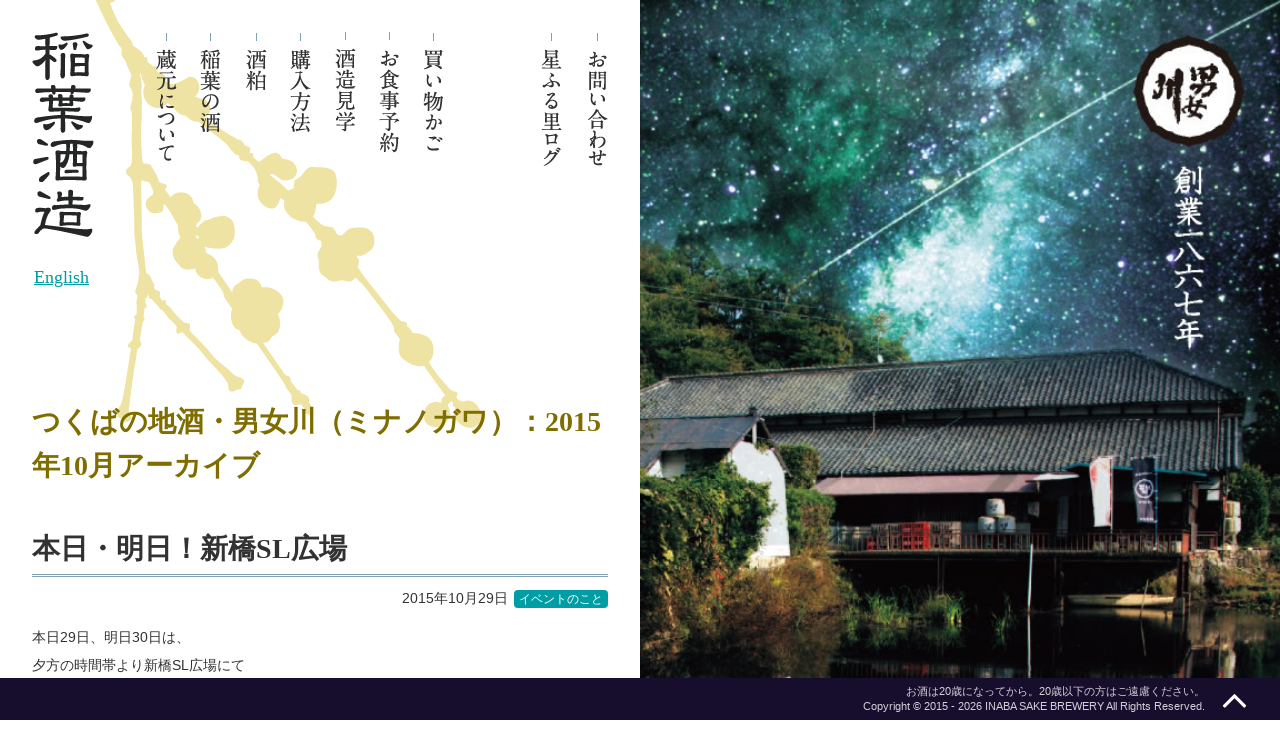

--- FILE ---
content_type: text/html
request_url: https://blog.minanogawa.jp/2015/10/?dataId=201510
body_size: 9108
content:
<!DOCTYPE html>
<html lang="ja">
<head prefix="og: http://ogp.me/ns# fb: http://ogp.me/ns/fb# article: http://ogp.me/ns/article#">
<meta charset="UTF-8">
<meta http-equiv="X-UA-Compatible" content="IE=edge">
<title>2015年10月アーカイブ | つくばの地酒・男女川（ミナノガワ）</title>
<meta name="description" content="2015年10月のページ。筑波山の麓にある江戸末期創業の酒蔵です。手造りにこだわった田舎の小さな酒蔵です。つくば学園都市より30分。是非いらしてください！銘柄：男女川・神仙・すてら">
<meta name="apple-mobile-web-app-title" content="稲葉酒造">
<meta name="format-detection" content="telephone=no">
<meta name="viewport" content="width=980">
<meta property="og:locale:alternate" content="ja_JP">
<meta property="og:type" content="article">
<meta property="og:title" content="2015年10月アーカイブ">
<meta property="og:description" content="2015年10月のページ。筑波山の麓にある江戸末期創業の酒蔵です。手造りにこだわった田舎の小さな酒蔵です。つくば学園都市より30分。是非いらしてください！銘柄：男女川・神仙・すてら">
<meta property="og:url" content="https://blog.minanogawa.jp/2015/10/?dataId=201510">
<meta property="og:site_name" content="つくばの地酒・男女川（ミナノガワ）">
<meta property="og:image" content="https://blog.minanogawa.jp/res/apple-touch-icon.png">
<meta name="twitter:card" content="summary_large_image">
<meta name="twitter:description" content="2015年10月のページ。筑波山の麓にある江戸末期創業の酒蔵です。手造りにこだわった田舎の小さな酒蔵です。つくば学園都市より30分。是非いらしてください！銘柄：男女川・神仙・すてら">
<meta name="twitter:title" content="2015年10月アーカイブ">
<meta name="twitter:image" content="https://blog.minanogawa.jp/res/apple-touch-icon.png">
<link rel="apple-touch-icon" href="https://www.minanogawa.jp/user_data/packages/minanogawa/apple_touch_icon.png">
<link rel="shortcut icon" href="https://www.minanogawa.jp/user_data/packages/minanogawa/favicon.ico">
<link rel="canonical" href="https://blog.minanogawa.jp/2015/10/?dataId=201510">
<link rel="alternate" type="application/atom+xml" title="RSS" href="/index.rdf">
<link rel="alternate" type="application/rss+xml" title="RSS" href="/index.rdf">
<!-- === stylesheet === -->
<link rel="stylesheet" href="/css/style.css">
<link rel="stylesheet" href="/css/font-awesome.min.css">
<!-- === schema === -->
<script type="application/ld+json">
[
{
"@context": "http://schema.org",
"@type": "BreadcrumbList",
"itemListElement": [
{
"@type": "ListItem",
"position": 1,
"item": {
"@id": "https://blog.minanogawa.jp/",
"name": "ホーム"
}
},
{
"@type": "ListItem",
"position": 2,
"item": {
"@id": "https://blog.minanogawa.jp/2015/10/?dataId=201510",
"name": "2015年10月アーカイブ"
}
}
]
},
{
"@context": "http://schema.org",
"@type": "WebPage",
"name": "2015年10月アーカイブ",
"dateModified": "2022-09-05T14:26:48+09:00",
"description": "2015年10月のページ。筑波山の麓にある江戸末期創業の酒蔵です。手造りにこだわった田舎の小さな酒蔵です。つくば学園都市より30分。是非いらしてください！銘柄：男女川・神仙・すてら",
"url": "https://blog.minanogawa.jp/2015/10/?dataId=201510",
"image": {
"@type": "ImageObject",
"url": "https://blog.minanogawa.jp/res/apple-touch-icon.png"
},
"publisher": {
"@type": "Organization",
"name": "稲葉酒造",
"address": {
"@type": "PostalAddress",
"postalCode": "300-4353",
"addressRegion": "茨城県",
"addressLocality": "つくば市",
"streetAddress": "沼田1485番地"
},
"faxNumber": "029-866-1747",
"telephone": "029-866-0020",
"url": "https://www.minanogawa.jp/"
}
},
{
"@context": "http://schema.org",
"@type": "Organization",
"name": "稲葉酒造",
"address": {
"@type": "PostalAddress",
"postalCode": "300-4353",
"addressRegion": "茨城県",
"addressLocality": "つくば市",
"streetAddress": "沼田1485番地"
},
"faxNumber": "029-866-1747",
"telephone": "029-866-0020",
"url": "https://www.minanogawa.jp/"
}
]
</script>
</head>
<body>
<header class="global-header">
<div class="container-fluid">
<h1 class="header_logo"><a href="https://www.minanogawa.jp/"><img src="https://www.minanogawa.jp/user_data/packages/minanogawa/img/logo.png" height="205" width="62" alt="稲葉酒造"></a><a href="https://www.minanogawa.jp/en/" class="lang_ch">English</a></h1>
<nav class="nav nav-global">
<ul>
<li><a href="https://www.minanogawa.jp/abouts/"><img src="https://www.minanogawa.jp/user_data/packages/minanogawa/img/nav_global_01.png" height="129" width="22" alt="蔵元について"></a></li>
<li><a href="https://www.minanogawa.jp/products/list"><img src="https://www.minanogawa.jp/user_data/packages/minanogawa/img/nav_global_02.png" height="101" width="22" alt="稲葉の酒"></a></li>
<li><a href="https://www.minanogawa.jp/sakelees/"><img src="https://www.minanogawa.jp/user_data/packages/minanogawa/img/nav_global_03.png" height="59" width="22" alt="酒粕"></a></li>
<li><a href="https://www.minanogawa.jp/purchase/"><img src="https://www.minanogawa.jp/user_data/packages/minanogawa/img/nav_global_04.png" height="101" width="22" alt="購入方法"></a></li>
<li><a href="https://www.minanogawa.jp/visit/"><img src="https://www.minanogawa.jp/user_data/packages/minanogawa/img/nav_global_05_1.png" height="100" width="21" alt="酒造見学"></a></li>
<li><a href="https://www.minanogawa.jp/reserve/"><img src="https://www.minanogawa.jp/user_data/packages/minanogawa/img/nav_global_05_2.png" height="121" width="21" alt="お食事予約"></a></li>
<li><a href="https://www.minanogawa.jp/cart/"><img src="https://www.minanogawa.jp/user_data/packages/minanogawa/img/nav_global_06.png" height="119" width="22" alt="買い物かご"></a></li>
<li><a href="https://www.minanogawa.jp/contact/"><img src="https://www.minanogawa.jp/user_data/packages/minanogawa/img/nav_global_08.png" height="134" width="22" alt="お問い合わせ"></a></li>
<li><a href="/"><img src="https://www.minanogawa.jp/user_data/packages/minanogawa/img/nav_global_07.png" height="134" width="22" alt="星ふる里ログ"></a></li>
</ul>
</nav>
</div>
</header>
<div class="global-content">
<div class="container-fluid">
<main class="main">
<header class="title_header">
<h1 class="title_heading">つくばの地酒・男女川（ミナノガワ）：2015年10月アーカイブ</h1>
</header>
<div id="js-results">
<article id="e014444" class="article">
<h2 class="article_heading"><a href="/2015/10/014444.html">本日・明日！新橋SL広場</a></h2>
<p class="date">
<time>2015年10月29日</time>
<a href="https://blog.minanogawa.jp/event/?dataId=event" class="category">イベントのこと</a>
</p>
<div class="article-body">
<p>本日29日、明日30日は、<br />
夕方の時間帯より新橋SL広場にて<br />
「商店街と地方都市の交流物産展」に出店しております(^O^)</p>
<p><br />
<img src="/res/images/sp-044650800s1446105645.jpg"alt="" title="" decoding="async"></p>
<p><img src="/res/images/sp-050530100s1446105648.jpg"alt="" title=""></p>
<p><img src="/res/images/sp-001079300s1446105651.jpg"alt="" title=""></p>
<p>もちろん樽酒開けてますよ！<br />
<img src="/res/images/sp-050869300s1446105683.jpg"alt="" title=""></p>
<p></p>
<p>隣はシュエットさん♪<br />
<img src="/res/images/sp-032569400s1446105686.jpg"alt="" title=""></p>
<p>豚ステーキ、最高です！！</p>
<p><br />
都内では稲葉酒造のお酒を飲めるところはほぼありませんので、是非この機会にお立ち寄りください！</p>
<p><br />
お仕事帰りに一杯いかがですか（＾Ｏ＾）</p>
<p><img src="/res/images/sp-036286700s1446105689.jpg"alt="" title=""></p>
<p><br />
皆様お待ちいたしております！</p>
</div>
</article>
<article id="e014445" class="article">
<h2 class="article_heading"><a href="/2015/10/014445.html">【告知】11/6(金)放送 テレビ東京 L4 YOU! 田中健さん</a></h2>
<p class="date">
<time>2015年10月29日</time>
<a href="https://blog.minanogawa.jp/about/?dataId=about" class="category">星ふる里蔵のこと</a>
</p>
<div class="article-body">
<p>皆様こんにちは！</p>
<p>昨日はとてもいいお天気で暑いぐらいでしたが、今日は少し冷え込みましたね。<br />
皆様風邪などひかれないようお気をつけください！</p>
<p><br />
先日のことですが、<br />
俳優の田中健さんが、テレビ東京のスタッフの方々と<br />
テレビ撮影に、酒蔵までいらしてくださいました！</p>
<p><br />
<img src="/res/images/sp-087440100s1446096402.jpg"alt="" title="" decoding="async"></p>
<p><img src="/res/images/sp-036321400s1446096405.jpg"alt="" title=""></p>
<p><img src="/res/images/sp-076709300s1446096407.jpg"alt="" title=""></p>
<p><img src="/res/images/sp-054311500s1446096442.jpg"alt="" title=""></p>
<p><img src="/res/images/sp-056791800s1446096445.jpg"alt="" title=""></p>
<p><br />
テレビ東京の16:00~放送のL4 YOU! (エル・フォー・ユー) 『紅葉真っ盛り！茨城・筑波山さんぽ』のコーナーです！</p>
<p>酒蔵では、利き酒と採れたて野菜の三点盛りをお愉しみいただきました♪</p>
<p>田中さんは、とても気さくで、ユーモアがあって、お酒造りにつかう、酒造好適米の山田錦が穫れる兵庫県にちょうど収録に行かれたそうで、いろいろな話しをしてくださり、私たちも楽しませていただきました！</p>
<p>お酒も、田中さん、そしてスタッフの皆さんにお褒めいただき大変嬉しかったです(^O^)</p>
<p></p>
<p>最後に一緒に写真も撮っていただきました！</p>
<p><img src="/res/images/sp-096885200s1446096447.jpg"alt="" title=""></p>
<p><img src="/res/images/sp-090647600s1446096450.jpg"alt="" title=""></p>
<p>家族で総出演しています。（笑）</p>
<p></p>
<p>放送日は、11/6(金)の16:00~になります！</p>
<p>全国区で放送されるそうなので、皆様お時間ございましたら、是非チェックしてくださいね！！</p>
<p><br />
テレビ東京さん、貴重な機会を頂きありがとうございました！</p>
<p></p>
<p>Facebookはじめました♪<br />
likeお願いします<img src="http://blog.tsukuba.ch/img/face/024.gif" alt="グッド" title="グッド"/><br />
<a href="https://www.facebook.com/inabashuzou" target="_blank">稲葉酒造Facebookページ</a></p>
<p>つくばの地酒 男女川・すてら<br />
稲葉酒造<br />
029-866-0020<br />
<a href="/cdn-cgi/l/email-protection" class="__cf_email__" data-cfemail="2841464e47684541464946474f495f49064258">[email&#160;protected]</a><br />
9:00~18:00 水曜日定休</p>
</div>
</article>
<article id="e014446" class="article">
<h2 class="article_heading"><a href="/2015/10/014446.html">海外からのお客様　ハイレベルフォーラムinつくば</a></h2>
<p class="date">
<time>2015年10月26日</time>
<a href="https://blog.minanogawa.jp/about/?dataId=about" class="category">星ふる里蔵のこと</a>
</p>
<div class="article-body">
<div style="text-align:center">
<p>皆様こんにちは！</p>
<p>この週末は、深夜に木枯らし一号で風が強かった時間もありましたが、日中は過ごしやすいいいお天気でしたね♪</p>
<p>皆様は充実した週末を過ごされましたか？</p>
<p></p>
<p>酒蔵では、日曜日に、<br />
ハイレベルフォーラムinつくばにご参加の<br />
台湾、イスラエル、ドイツ、タイ、アメリカ、<br />
カナダ、ポーランド、フランス<br />
の、海外各地のお客様が40名いらっしゃいました。</p>
<p><br />
<center><img src="/res/images/sp-036595400s1445771557.jpg" alt="" title="" decoding="async"></center><br clear="all"></p>
<center><img src="/res/images/sp-061059400s1445771565.jpg" alt="" title=""></center><br clear="all">
<center><img src="/res/images/sp-082452700s1445771562.jpg" alt="" title=""></center><br clear="all">
<center><img src="/res/images/sp-013828400s1445771560.jpg" alt="" title=""></center><br clear="all">
<p><br />
酒蔵の仕込蔵見学と、利き酒を愉しんでいただきました。</p>
<p><br />
皆さま大変日本の酒造りに興味をもたれ、たくさん質問をしていただき<br />
大変有意義な時間になりました！</p>
<p><br />
<center><img src="/res/images/sp-058349800s1445771554.jpg" alt="" title=""></center><br clear="all"></p>
<p></p>
<p>つくば市の科学技術・特区促進課の方には<br />
半年も前から何度も打ち合わせにいらしていただきました。</p>
<p>このような機会を頂きありがとうございました。</p>
<p><br />
来月は、シンガポールとベトナム出張もあり、<br />
稲葉酒造は世界各国のお客様に日本酒の良さを<br />
知っていただけるよう奮闘中です！</p>
<p><br />
酒蔵では、英語での説明も行っておりますので、<br />
もし海外の方で酒蔵に興味のある方がいらしましたら<br />
事前に御問い合わせください♪</p>
<p></p>
<p>Facebookはじめました♪<br />
likeお願いします<img src="http://blog.tsukuba.ch/img/face/024.gif" alt="グッド" title="グッド"/><br />
<a href="https://www.facebook.com/inabashuzou" target="_blank">稲葉酒造Facebookページ</a></p>
<p>つくばの地酒 男女川・すてら<br />
稲葉酒造<br />
029-866-0020<br />
<a href="/cdn-cgi/l/email-protection" class="__cf_email__" data-cfemail="8ae3e4ece5cae7e3e4ebe4e5edebfdeba4e0fa">[email&#160;protected]</a><br />
9:00~18:00 水曜日定休</p>
<p></p>
</div>
</div>
</article>
<article id="e014447" class="article">
<h2 class="article_heading"><a href="/2015/10/014447.html">つくば産業フェア！</a></h2>
<p class="date">
<time>2015年10月24日</time>
<a href="https://blog.minanogawa.jp/event/?dataId=event" class="category">イベントのこと</a>
</p>
<div class="article-body">
<div style="text-align:center">
<p>皆さん、こんにちは！</p>
<p><br />
とってもいいお天気の週末ですね！</p>
<p><br />
酒蔵にもたくさんお客様がいらしています<img src="http://blog.tsukuba.ch/img/face/022.gif" alt="キラキラ" title="キラキラ"/ decoding="async"></p>
<p>仕込蔵では、昨日3本目の留仕込を行ないました。<br />
仕込蔵の中では、もろみささやきといい香りがしています♪♪♪</p>
<p><br />
さて、本日、明日は、<br />
カピオにてつくば産業フェアが開催されています<img src="http://blog.tsukuba.ch/img/face/059.gif" alt="!!" title="!!"/><br />
<center><img src="/res/images/chirahsi_omote.jpg"  alt="" title="" ></center><br clear="all"></p>
<p>すてら、男女川をはじめ、<br />
女性や若い方にも人気の<br />
”筑波白酒”(つくばはくしゅ)<br />
のご紹介をしています！！！</p>
<p>つくば市のお米で造った”筑波白酒”<br />
低アルコールのにごり酒です！</p>
<p>ゆず・ライムの二種類です。<br />
この機会に是非お味見ください。</p>
<p>お奨めは、瓶からタッパなどの容器に移して凍らせてシャーベットで♪<br />
食後のデザートとしても、グラニテとしてお食事のお口直しとしても♪</p>
<p>凍らせたところに、炭酸を注いでも美味しくお召し上がりいただけます<img src="http://blog.tsukuba.ch/img/face/049.gif" alt="ワイン" title="ワイン"/></p>
<center><img src="/res/images/S__2744331.jpg"  alt="" title="" ></center><br clear="all">
<center><img src="/res/images/S__2744332.jpg"  alt="" title="" ></center><br clear="all">
<p><br />
お近くの方は、是非カピオに足を御運びくださいませ♪</p>
<p></p>
<p><br />
Facebookはじめました♪<br />
likeお願いします<img src="http://blog.tsukuba.ch/img/face/024.gif" alt="グッド" title="グッド"/><br />
<a href="https://www.facebook.com/inabashuzou" target="_blank">稲葉酒造Facebookページ</a></p>
<p>つくばの地酒 男女川・すてら<br />
稲葉酒造<br />
029-866-0020<br />
<a href="/cdn-cgi/l/email-protection" class="__cf_email__" data-cfemail="b1d8dfd7def1dcd8dfd0dfded6d0c6d09fdbc1">[email&#160;protected]</a><br />
9:00~18:00 水曜日定休</p>
<p></p>
</div>
</div>
</article>
<article id="e014448" class="article">
<h2 class="article_heading"><a href="/2015/10/014448.html">VISAカード情報誌に掲載されました♪</a></h2>
<p class="date">
<time>2015年10月22日</time>
<a href="https://blog.minanogawa.jp/other/?dataId=other" class="category">その他</a>
</p>
<div class="article-body">
<div style="text-align:center">
VISAカードの情報誌に稲葉酒造を取り上げていただきました！
<center><img src="/res/images/11222166_650236235117137_312800606603571843_n.jpg"  alt="" title=""  decoding="async"></center><br clear="all">
<center><img src="/res/images/12096519_650237348450359_5428287612116553308_n.jpg"  alt="" title="" ></center><br clear="all">
<p><br />
取材をしていただき、ライターさんに素敵な文章、<br />
そして蔵の魅力が伝わる御写真をとっていただきました！</p>
<p><br />
こちらのVISAカードの情報誌をみて、<br />
お電話やオンラインショップより各地からご注文いただいております。<br />
また、遠方から蔵まで脚を運んでくださる方も絶えません。<br />
ありがとうございます！</p>
<p><br />
VISAカードさんに掲載されている、<br />
すてらプレミアム本生純米大吟醸5号タンク雫酒は<br />
残りわずかとなっております！</p>
<p><br />
酒蔵は、水曜日のみ定休日になっておりますので、お気をつけ下さい。</p>
<p></p>
<p></p>
<p><br />
Facebookはじめました♪<br />
likeお願いします<img src="http://blog.tsukuba.ch/img/face/024.gif" alt="グッド" title="グッド"/><br />
<a href="https://www.facebook.com/inabashuzou" target="_blank">稲葉酒造Facebookページ</a></p>
<p>つくばの地酒 男女川・すてら<br />
稲葉酒造<br />
029-866-0020<br />
<a href="/cdn-cgi/l/email-protection" class="__cf_email__" data-cfemail="d4bdbab2bb94b9bdbab5babbb3b5a3b5fabea4">[email&#160;protected]</a><br />
9:00~18:00 水曜日定休</p>
<p></p>
<p><br />
</div></p>
</div>
</article>
<article id="e014449" class="article">
<h2 class="article_heading"><a href="/2015/10/014449.html">今年もやります!!!「2015新酒を愉しむ会」のご連絡♪♪♪</a></h2>
<p class="date">
<time>2015年10月20日</time>
<a href="https://blog.minanogawa.jp/event/?dataId=event" class="category">イベントのこと</a>
</p>
<div class="article-body">
<p>「2015搾りたて新酒を愉しむ会」のご案内<br />
<div style="text-align:right">平成27年10月吉日<br />
</div>　　　　　　　　　　　　　　　<br />
今年も秋の実りの新米ができあがり、洗いつけを９月28日に行い、仕込みが始まっております。今年もお酒を仕込む事が出来ることへの感謝の気持ちで、気を引き締めて蔵人全員で酒造りに望んでおります。私たちに出来ることは、おいしいお酒を造り皆さんに飲んで頂き、笑顔を見れることです。今年も我々蔵人一同、皆さんと楽しく搾りたての新酒を飲む事を楽しみにしております!<br />
ご多忙の折とは存じますが、たったひと時でも日ごろの忙しさを忘れ、筑波山の麓の蔵で「すてら」「男女川」を片手に今年の新酒を楽しんでいただければ幸いです。<br />
皆様方のご来場を心からお待ちしております。どうぞ、ご家族様、ご友人様お誘い合わせの上、お越しくださいませ。</p>
<p><br />
日時　　　2015年11月29日(日)　 12時～16時　雨天決行（11：45開場）<br />
場所　　　稲葉酒造　「星ふる里蔵」　つくば市沼田1485番地　<br />
参加費　　3,500円　　搾りたて新酒1本(純米大吟醸または純米吟醸)と<br />
日本酒にあうおつまみ弁当、星ふる里蔵蛇の目ちょこ付き</p>
<p>催し　　　12：15～　 開会<br />
開会の挨拶 <br />
13：00～ きき酒大会　　先着20名様（当日入場受付にて申し込み）<br />
男女川　すてら各種　きき酒問題に挑戦してください。　　　　<br />
好成績者には豪華商品があります。<br />
14：00～　　Singer　haru の　ミニコンサート予定<br />
心に届く歌声と絶妙なトーンが魅力のシンガー。<br />
皆さんの知っているポップス曲やオリジナル曲を歌います。<br />
全国で精力的に活動中。</p>
<p>縁日出店<br />
酒ＢＡＲ　　男女川・すてら各種・リキュール・日本酒カクテル・熱燗もあります。<br />
酒蔵カフェ  おいしいおつまみ　ｿﾌﾄﾄﾞﾘﾝｸ　ｽｲｰﾂ　販売<br />
協力飲食店　「やきとり品川屋」「シュエット」等<br />
筑波の蔵市　　つくばふれあい市による採れたて野菜販売　等　<br />
特別限定販売酒　すてら秘蔵酒販売します!</p>
<p>　完全予約制になりますので、ご参加を希望される方は下記参照の上、メールまたは電話、FAXにて11月17日（火）までにお申し込みください。</p>
<p> <br />
<br />
～星ふる里蔵～ 稲葉酒造行<br />
FAX 029-866-1747  TEL 029-866-0020　E-MAIL <a href="/cdn-cgi/l/email-protection" class="__cf_email__" data-cfemail="cca5a2aaa38ca1a5a2ada2a3abadbbade2a6bc">[email&#160;protected]</a><br />
「搾りたて新酒を愉しむ会　2015」参加申込<br />
お名前<br />
参加人数<br />
お電話<br />
住所</p>
<p></p>
<center><img src="/res/images/sp-082414800s1445305390.jpg" alt="" title="" decoding="async"></center><br clear="all">
<center><img src="/res/images/sp-031366200s1445305392.jpg" alt="" title=""></center><br clear="all">
<center><img src="/res/images/sp-002076900s1445305395.jpg" alt="" title=""></center><br clear="all">
<center><img src="/res/images/sp-067129800s1445305393.jpg" alt="" title=""></center><br clear="all">
<center><img src="/res/images/sp-051319000s1445305397.jpg" alt="" title=""></center><br clear="all">
<center><img src="/res/images/sp-033698400s1445305396.jpg" alt="" title=""></center><br clear="all">
<center><img src="/res/images/sp-088866500s1445305398.jpg" alt="" title=""></center><br clear="all">
<center><img src="/res/images/sp-039952700s1445305402.jpg" alt="" title=""></center><br clear="all">
<center><img src="/res/images/sp-068526800s1445305404.jpg" alt="" title=""></center><br clear="all">
<center><img src="/res/images/sp-064991700s1445305400.jpg" alt="" title=""></center><br clear="all">
<p></p>
<p>皆様のご参加をお待ち致しております♪</p>
<p></p>
<p><br />
Facebookはじめました♪<br />
likeお願いします<img src="http://blog.tsukuba.ch/img/face/024.gif" alt="グッド" title="グッド"/><br />
<a href="https://www.facebook.com/inabashuzou" target="_blank">稲葉酒造Facebookページ</a></p>
<p>つくばの地酒 男女川・すてら<br />
稲葉酒造<br />
029-866-0020<br />
<a href="/cdn-cgi/l/email-protection" class="__cf_email__" data-cfemail="6a03040c052a0703040b04050d0b1d0b44001a">[email&#160;protected]</a><br />
9:00~18:00 水曜日定休</p>
</div>
</article>
<article id="e014450" class="article">
<h2 class="article_heading"><a href="/2015/10/014450.html">「秋の地酒祭り」イーアスつくば</a></h2>
<p class="date">
<time>2015年10月16日</time>
<a href="https://blog.minanogawa.jp/event/?dataId=event" class="category">イベントのこと</a>
</p>
<div class="article-body">
<div style="text-align:center">
またまたイベント告知です！
<p><br />
本日16日より、<br />
イーアスつくば内の久世福さん前（カルディさん周辺）にて<br />
秋の地酒祭りを開催しております！</p>
<p>茨城県内の７つの蔵が試飲販売会を行っております<img src="http://blog.tsukuba.ch/img/face/002.gif" alt="笑" title="笑"/ decoding="async"></p>
<center><img src="/res/images/sp-090357800s1444971593.jpg" alt="" title=""></center><br clear="all">
<center><img src="/res/images/sp-010782100s1444971597.jpg" alt="" title=""></center><br clear="all">
<p></p>
<p>稲葉酒造からは、</p>
<p>すてら本生純米大吟醸<br />
男女川純米吟醸<br />
ゆずすてら</p>
<p>を御持ち致しました！</p>
<p><br />
イベントは、あさっての19日（日）まで行っております。</p>
<p></p>
<p>また、イーアス内の美酒堂さんでは、更に多くのお酒を取り揃えておりますので、<br />
美酒堂さんにも合わせて御立ち寄りください♪</p>
<p></p>
<p><br />
Facebookはじめました♪<br />
likeお願いします<img src="http://blog.tsukuba.ch/img/face/024.gif" alt="グッド" title="グッド"/><br />
<a href="https://www.facebook.com/inabashuzou" target="_blank">稲葉酒造Facebookページ</a></p>
<p>つくばの地酒 男女川・すてら<br />
稲葉酒造<br />
029-866-0020<br />
<a href="/cdn-cgi/l/email-protection" class="__cf_email__" data-cfemail="a7cec9c1c8e7cacec9c6c9c8c0c6d0c689cdd7">[email&#160;protected]</a><br />
9:00~18:00 水曜日定休</p>
<p><br />
</div></p>
</div>
</article>
<article id="e014451" class="article">
<h2 class="article_heading"><a href="/2015/10/014451.html">ご来場いただきありがとうございました！</a></h2>
<p class="date">
<time>2015年10月15日</time>
<a href="https://blog.minanogawa.jp/event/?dataId=event" class="category">イベントのこと</a>
</p>
<div class="article-body">
<p>先週末の茨城地酒まつり、つくばラーメンフェスタ、西武筑波店での販売会にご来場いただき、ありがとうございました！</p>
<p><br />
酒蔵の外で、より多くの人に稲葉酒造を知っていただける機会になりました(^O^)</p>
<p><br />
皆様ありがとうございました！</p>
<p><br />
またイベントの告知はこのブログ、そして稲葉酒造のFacebookで告知していきます。</p>
<p><br />
どうぞ皆様これからも稲葉酒造をよろしくお願い致します。</p>
<p><img src="/res/images/sp-082098300s1444523503.jpg"alt="" title="" decoding="async"></p>
</div>
</article>
<article id="e014452" class="article">
<h2 class="article_heading"><a href="/2015/10/014452.html">つくばラーメンフェスタ、盛り上がってます！</a></h2>
<p class="date">
<time>2015年10月12日</time>
<a href="https://blog.minanogawa.jp/event/?dataId=event" class="category">イベントのこと</a>
</p>
<div class="article-body">
<p><img src="/res/images/sp-096110800s1444621565.jpg"alt="" title="" decoding="async"></p>
<p><img src="/res/images/sp-060017800s1444621563.jpg"alt="" title=""></p>
<p>人気の日本酒ハイボールと梅酒ソーダ割りです！</p>
<p><br />
お天気も良いので、外でラーメンとお酒、気持ちいいですよ！</p>
<p>最終日ですので、是非皆様揃ってお越しくださいませ(^O^)</p>
</div>
</article>
<article id="e014453" class="article">
<h2 class="article_heading"><a href="/2015/10/014453.html">つくばラーメンフェスタ2015☆最終日！</a></h2>
<p class="date">
<time>2015年10月12日</time>
<a href="https://blog.minanogawa.jp/event/?dataId=event" class="category">イベントのこと</a>
</p>
<div class="article-body">
<p>昨日一昨日と、天候があまりすぐれない中、<br />
ラーメンフェスタにお越し頂いた方<br />
ありがとうございました！</p>
<p>やはり、樽酒、日本酒ハイボール、日本酒ソルティドッグは人気でした！<br />
梅酒も途中切らしてしまって、せっかくご注文いただいたお客様、申し訳ございませんでしたm(_ _)m</p>
<p><br />
冷たい甘酒も用意しています！</p>
<p><img src="/res/images/sp-022818400s1444613496.jpg"alt="" title="" decoding="async"></p>
<p></p>
<p>今日は最終日でやっといい天気になりました！</p>
<p><br />
10時の開始前からたくさん並ばれてます！<br />
<img src="/res/images/sp-079715700s1444613487.jpg"alt="" title=""><br />
<img src="/res/images/sp-072910100s1444613490.jpg"alt="" title=""></p>
<p></p>
<p><br />
稲葉酒造のブースは、入り口より一番奥の、つくば市物産会のコーナーです！<br />
<img src="/res/images/sp-059509200s1444613493.jpg"alt="" title=""></p>
<p><br />
隣は吉村ミートさんと、学園手造りハムさんです♪</p>
<p></p>
<p>皆様、最終日<br />
是非お立ち寄りください(^O^)</p>
</div>
</article>
</div>
</main>
<aside class="aside">
<div class="aside_poster"><img src="https://www.minanogawa.jp/user_data/packages/minanogawa/img/picture_aside_poster_01.jpg" height="880" width="576" alt=""></div>
<div id="js-side-column"></div>
</aside>
</div>
<!-- /.container-fluid -->
</div>
<!-- /.global-content -->
<!--▼FOOTER-->
<footer class="global-footer">
<div class="container-fluid">
<small class="footer_copyright">お酒は20歳になってから。20歳以下の方はご遠慮ください。<br>
Copyright &copy; 2015<span id="js-year"></span> INABA SAKE BREWERY All Rights Reserved.</small>
<span class="nav-scroll"><a href="#top" class="js-smooth-scroll rollover"><i class="fa fa-angle-up fa-3x"></i> <span class="hidden">このページのトップへ移動</span></a></span>
</div>
<!-- /.container-fluid -->
</footer>
<!-- /.global-footer -->
<!--▲FOOTER-->
<script data-cfasync="false" src="/cdn-cgi/scripts/5c5dd728/cloudflare-static/email-decode.min.js"></script><script src="https://ajax.googleapis.com/ajax/libs/jquery/3.6.0/jquery.min.js"></script>
<script>
window.jQuery || document.write('<script src="/js/jquery.js"><\/script>');
</script>
<script src="https://www.minanogawa.jp/user_data/packages/minanogawa/js/vendor/jquery.smooth-scroll.min.js"></script>
<script src="/js/jquery.qrcode.js"></script>
<script src="/js/main.js"></script>
<script src="/js/mustache.js"></script>
<script src="/js/flexibleSearch.js"></script>
<script src="/js/flexibleSearch-config.js"></script>
<!-- Google tag (gtag.js) -->
<script async src="https://www.googletagmanager.com/gtag/js?id=G-54DYS40XQY"></script>
<script>
window.dataLayer = window.dataLayer || [];
function gtag(){dataLayer.push(arguments);}
gtag('js', new Date());
gtag('config', 'G-54DYS40XQY');
</script>
<script defer src="https://static.cloudflareinsights.com/beacon.min.js/vcd15cbe7772f49c399c6a5babf22c1241717689176015" integrity="sha512-ZpsOmlRQV6y907TI0dKBHq9Md29nnaEIPlkf84rnaERnq6zvWvPUqr2ft8M1aS28oN72PdrCzSjY4U6VaAw1EQ==" data-cf-beacon='{"version":"2024.11.0","token":"fbb23e91ec6f402b85d8e3d9d6e7971c","r":1,"server_timing":{"name":{"cfCacheStatus":true,"cfEdge":true,"cfExtPri":true,"cfL4":true,"cfOrigin":true,"cfSpeedBrain":true},"location_startswith":null}}' crossorigin="anonymous"></script>
</body>
</html>



--- FILE ---
content_type: text/html
request_url: https://blog.minanogawa.jp/sidebar.html?_=1768918217467
body_size: 1598
content:
<div class="aside_column">
<div class="search">
<div class="sidetitle">ブログ内検索</div>
<div class="side">
<form action="/search.html" method="get">
<input type="hidden" name="dataId" value="all">
<div class="sidebody">
<input type="text" name="search" value="" class="text input_general_box" style="width:100px;">
<input type="submit" value="検索" class="button">
</div>
</form>
</div>
</div>
<div class="calender">
<div class="calendarhead">
<a href="/2022/06/?dataId=202206">&lt;</a>
2022年<a href="/2022/07/?dataId=202207">07</a>月
&gt;
</div>
<table class="calendartable" summary="calender">
<tr>
<th abbr="S" class="calendarwd sun"><span class="calendarweek">S</span></th>
<th abbr="M" class="calendarwd"><span class="calendarweek">M</span></th>
<th abbr="T" class="calendarwd"><span class="calendarweek">T</span></th>
<th abbr="W" class="calendarwd"><span class="calendarweek">W</span></th>
<th abbr="T" class="calendarwd"><span class="calendarweek">T</span></th>
<th abbr="F" class="calendarwd"><span class="calendarweek">F</span></th>
<th abbr="S" class="calendarwd sat"><span class="calendarweek">S</span></th>
</tr>
<tr>
<td class="calendard sun">
<span class="calendar">
&nbsp;
</span>
</td>
<td class="calendard">
<span class="calendar">
&nbsp;
</span>
</td>
<td class="calendard">
<span class="calendar">
&nbsp;
</span>
</td>
<td class="calendard">
<span class="calendar">
&nbsp;
</span>
</td>
<td class="calendard">
<span class="calendar">
&nbsp;
</span>
</td>
<td class="calendard">
<span class="calendar">
1
</span>
</td>
<td class="calendard sat">
<span class="calendar">
2
</span>
</td>
</tr>
<tr>
<td class="calendard">
<span class="calendar">
3
</span>
</td>
<td class="calendard">
<span class="calendar">
4
</span>
</td>
<td class="calendard">
<span class="calendar">
5
</span>
</td>
<td class="calendard">
<span class="calendar">
6
</span>
</td>
<td class="calendard">
<span class="calendar">
7
</span>
</td>
<td class="calendard">
<span class="calendar">
8
</span>
</td>
<td class="calendard">
<span class="calendar">
9
</span>
</td>
</tr>
<tr>
<td class="calendard">
<span class="calendar">
10
</span>
</td>
<td class="calendard">
<span class="calendar">
11
</span>
</td>
<td class="calendard">
<span class="calendar">
12
</span>
</td>
<td class="calendard">
<span class="calendar">
13
</span>
</td>
<td class="calendard">
<span class="calendar">
<a href="/2022/07/014510.html">14</a>
</span>
</td>
<td class="calendard">
<span class="calendar">
15
</span>
</td>
<td class="calendard">
<span class="calendar">
16
</span>
</td>
</tr>
<tr>
<td class="calendard">
<span class="calendar">
17
</span>
</td>
<td class="calendard">
<span class="calendar">
18
</span>
</td>
<td class="calendard">
<span class="calendar">
<a href="/2022/07/014525.html">19</a>
</span>
</td>
<td class="calendard">
<span class="calendar">
20
</span>
</td>
<td class="calendard">
<span class="calendar">
21
</span>
</td>
<td class="calendard">
<span class="calendar">
22
</span>
</td>
<td class="calendard">
<span class="calendar">
23
</span>
</td>
</tr>
<tr>
<td class="calendard">
<span class="calendar">
24
</span>
</td>
<td class="calendard">
<span class="calendar">
25
</span>
</td>
<td class="calendard">
<span class="calendar">
26
</span>
</td>
<td class="calendard">
<span class="calendar">
27
</span>
</td>
<td class="calendard">
<span class="calendar">
28
</span>
</td>
<td class="calendard">
<span class="calendar">
<a href="/2022/07/014548.html">29</a>
</span>
</td>
<td class="calendard">
<span class="calendar">
30
</span>
</td>
</tr>
<tr>
<td class="calendard">
<span class="calendar">
31
</span>
</td>
<td class="calendard">
<span class="calendar">
&nbsp;
</span>
</td>
<td class="calendard">
<span class="calendar">
&nbsp;
</span>
</td>
<td class="calendard">
<span class="calendar">
&nbsp;
</span>
</td>
<td class="calendard">
<span class="calendar">
&nbsp;
</span>
</td>
<td class="calendard">
<span class="calendar">
&nbsp;
</span>
</td>
<td class="calendard">
<span class="calendar">
&nbsp;
</span>
</td>
</tr>
</table>
</div>
<div class="recententry">
<div class="sidetitle">最近の記事</div>
<div class="side">
<div class="sidebody"><a class="aside" href="/2022/07/014548.html">【今週の蔵元おすすめのお酒】7月29日</a> (7/29)</div>
<div class="sidebody"><a class="aside" href="/2022/07/014525.html">【今週の蔵元おすすめのお酒】7月19日</a> (7/19)</div>
<div class="sidebody"><a class="aside" href="/2022/07/014510.html">【今週の蔵元おススメのお酒】</a> (7/14)</div>
<div class="sidebody"><a class="aside" href="/2022/06/014197.html">夏酒のご案内♪</a> (6/18)</div>
<div class="sidebody"><a class="aside" href="/2022/05/014198.html">母の日にお奨め「すてら純米大吟醸雫酒」♪</a> (5/5)</div>
<div class="sidebody"><a class="aside" href="/2022/04/014199.html">すてら  夏にごり生原酒 純米大吟醸　できました～♪</a> (4/30)</div>
<div class="sidebody"><a class="aside" href="/2022/04/014200.html">男女川 直汲み夏酒 特別純米 生　できましたー♪</a> (4/29)</div>
<div class="sidebody"><a class="aside" href="/2022/04/014201.html">ゴールデンウィーク【酒蔵ガーデン】期間限定のご案内♪</a> (4/28)</div>
<div class="sidebody"><a class="aside" href="/2022/04/014202.html">ゴールデンウイーク中の営業体制について</a> (4/23)</div>
<div class="sidebody"><a class="aside" href="/2022/04/014203.html">「新酒をきく会」のご案内♪</a> (4/9)</div>
</div>
</div>
<!-- / .aside_column -->
</div>
<div class="aside_column">
<div class="category">
<div class="sidetitle">カテゴリ</div>
<div class="side">
<div class="sidebody"><a class="aside" href="/new/?dataId=new">新酒紹介</a> (45)</div>
<div class="sidebody"><a class="aside" href="/sake/?dataId=sake">お酒のこと</a> (37)</div>
<div class="sidebody"><a class="aside" href="/about/?dataId=about">星ふる里蔵のこと</a> (66)</div>
<div class="sidebody"><a class="aside" href="/event/?dataId=event">イベントのこと</a> (69)</div>
<div class="sidebody"><a class="aside" href="/other/?dataId=other">その他</a> (57)</div>
<div class="sidebody"><a class="aside" href="/gourmet/?dataId=gourmet">つくばの美味しい情報</a> (6)</div>
<div class="sidebody"><a class="aside" href="/mttsukuba/?dataId=mttsukuba">今日の筑波山</a> (4)</div>
<div class="sidebody"><a class="aside" href="/overseas/?dataId=overseas">海外</a> (7)</div>
<div class="sidebody"><a class="aside" href="/media/?dataId=media">メディア</a> (4)</div>
<div class="sidebody"><a class="aside" href="/recipe/?dataId=recipe">酒粕レシピ</a> (3)</div>
</div>
</div>
<div class="archives">
<div class="sidetitle">過去記事</div>
<div class="side">
<div style="margin-bottom:3px" id="monthly_list">
<select name="monthly_archives" onchange="location.href=value;">
<option value="/">月別リスト</option>
<option value="/2022/07/?dataId=202207">2022年7月</option>
<option value="/2022/06/?dataId=202206">2022年6月</option>
<option value="/2022/05/?dataId=202205">2022年5月</option>
<option value="/2022/04/?dataId=202204">2022年4月</option>
<option value="/2022/02/?dataId=202202">2022年2月</option>
<option value="/2022/01/?dataId=202201">2022年1月</option>
<option value="/2021/12/?dataId=202112">2021年12月</option>
<option value="/2021/11/?dataId=202111">2021年11月</option>
<option value="/2021/10/?dataId=202110">2021年10月</option>
<option value="/2021/09/?dataId=202109">2021年9月</option>
<option value="/2021/08/?dataId=202108">2021年8月</option>
<option value="/2021/07/?dataId=202107">2021年7月</option>
<option value="/2021/05/?dataId=202105">2021年5月</option>
<option value="/2021/04/?dataId=202104">2021年4月</option>
<option value="/2021/03/?dataId=202103">2021年3月</option>
<option value="/2021/02/?dataId=202102">2021年2月</option>
<option value="/2021/01/?dataId=202101">2021年1月</option>
<option value="/2020/12/?dataId=202012">2020年12月</option>
<option value="/2020/11/?dataId=202011">2020年11月</option>
<option value="/2020/09/?dataId=202009">2020年9月</option>
<option value="/2020/07/?dataId=202007">2020年7月</option>
<option value="/2020/06/?dataId=202006">2020年6月</option>
<option value="/2020/05/?dataId=202005">2020年5月</option>
<option value="/2020/04/?dataId=202004">2020年4月</option>
<option value="/2019/10/?dataId=201910">2019年10月</option>
<option value="/2019/09/?dataId=201909">2019年9月</option>
<option value="/2019/07/?dataId=201907">2019年7月</option>
<option value="/2019/02/?dataId=201902">2019年2月</option>
<option value="/2018/11/?dataId=201811">2018年11月</option>
<option value="/2018/10/?dataId=201810">2018年10月</option>
<option value="/2018/09/?dataId=201809">2018年9月</option>
<option value="/2018/05/?dataId=201805">2018年5月</option>
<option value="/2018/04/?dataId=201804">2018年4月</option>
<option value="/2018/02/?dataId=201802">2018年2月</option>
<option value="/2018/01/?dataId=201801">2018年1月</option>
<option value="/2017/12/?dataId=201712">2017年12月</option>
<option value="/2017/11/?dataId=201711">2017年11月</option>
<option value="/2017/10/?dataId=201710">2017年10月</option>
<option value="/2017/09/?dataId=201709">2017年9月</option>
<option value="/2017/08/?dataId=201708">2017年8月</option>
<option value="/2017/07/?dataId=201707">2017年7月</option>
<option value="/2017/06/?dataId=201706">2017年6月</option>
<option value="/2017/05/?dataId=201705">2017年5月</option>
<option value="/2017/04/?dataId=201704">2017年4月</option>
<option value="/2017/03/?dataId=201703">2017年3月</option>
<option value="/2017/02/?dataId=201702">2017年2月</option>
<option value="/2017/01/?dataId=201701">2017年1月</option>
<option value="/2016/12/?dataId=201612">2016年12月</option>
<option value="/2016/11/?dataId=201611">2016年11月</option>
<option value="/2016/10/?dataId=201610">2016年10月</option>
<option value="/2016/09/?dataId=201609">2016年9月</option>
<option value="/2016/07/?dataId=201607">2016年7月</option>
<option value="/2016/06/?dataId=201606">2016年6月</option>
<option value="/2016/05/?dataId=201605">2016年5月</option>
<option value="/2016/04/?dataId=201604">2016年4月</option>
<option value="/2016/03/?dataId=201603">2016年3月</option>
<option value="/2016/02/?dataId=201602">2016年2月</option>
<option value="/2016/01/?dataId=201601">2016年1月</option>
<option value="/2015/12/?dataId=201512">2015年12月</option>
<option value="/2015/11/?dataId=201511">2015年11月</option>
<option value="/2015/10/?dataId=201510">2015年10月</option>
<option value="/2015/09/?dataId=201509">2015年9月</option>
<option value="/2015/08/?dataId=201508">2015年8月</option>
<option value="/2015/07/?dataId=201507">2015年7月</option>
</select>
</div>
</div>
</div>
<div class="qrcode">
<div class="sidetitle">QRコード</div>
<div class="side">
<div id="qrcode"></div>
</div>
</div>
<div class="rss">
<ul class="rss">
<li><a href="/index.rdf">RSS1.0</a></li>
<li><a href="/index.xml">RSS2.0</a></li>
</ul>
</div>
<!-- / .aside_column -->
</div>



--- FILE ---
content_type: text/html
request_url: https://blog.minanogawa.jp/2015/10/calendar.html?_=1768918217468
body_size: 200
content:
<div class="calender">
	<div class="calendarhead">
				
				
		<a href="/2015/09/?dataId=201509">&lt;</a>
					
				
				

		2015年<a href="/2015/10/?dataId=201510">10</a>月

				
				
		<a href="/2015/11/?dataId=201511">&gt;</a>
					
				
				
	</div>
	<table class="calendartable" summary="calender">
		<tr>
			<th abbr="S" class="calendarwd sun"><span class="calendarweek">S</span></th>
			<th abbr="M" class="calendarwd"><span class="calendarweek">M</span></th>
			<th abbr="T" class="calendarwd"><span class="calendarweek">T</span></th>
			<th abbr="W" class="calendarwd"><span class="calendarweek">W</span></th>
			<th abbr="T" class="calendarwd"><span class="calendarweek">T</span></th>
			<th abbr="F" class="calendarwd"><span class="calendarweek">F</span></th>
			<th abbr="S" class="calendarwd sat"><span class="calendarweek">S</span></th>
		</tr>
				
					
		<tr>
					
					
			<td class="calendard sun">
					
				<span class="calendar">
					
					
					&nbsp;
				</span>
			</td>
					
				
					
					
			<td class="calendard">
					
				<span class="calendar">
					
					
					&nbsp;
				</span>
			</td>
					
				
					
					
			<td class="calendard">
					
				<span class="calendar">
					
					
					&nbsp;
				</span>
			</td>
					
				
					
					
			<td class="calendard">
					
				<span class="calendar">
					
					
					&nbsp;
				</span>
			</td>
					
				
					
					
			<td class="calendard">
					
				<span class="calendar">
					
					1
					
				</span>
			</td>
					
				
					
					
			<td class="calendard">
					
				<span class="calendar">
					
						
					<a href="/2015/10/014457.html">2</a>
						
					
					
					
				</span>
			</td>
					
				
					
					
			<td class="calendard sat">
					
				<span class="calendar">
					
					3
					
				</span>
			</td>
					
		</tr>
					
				
					
		<tr>
					
					
			<td class="calendard">
					
				<span class="calendar">
					
						
					<a href="/2015/10/014456.html">4</a>
						
					
					
					
				</span>
			</td>
					
				
					
					
			<td class="calendard">
					
				<span class="calendar">
					
					5
					
				</span>
			</td>
					
				
					
					
			<td class="calendard">
					
				<span class="calendar">
					
						
					<a href="/2015/10/014455.html">6</a>
						
					
					
					
				</span>
			</td>
					
				
					
					
			<td class="calendard">
					
				<span class="calendar">
					
					7
					
				</span>
			</td>
					
				
					
					
			<td class="calendard">
					
				<span class="calendar">
					
					8
					
				</span>
			</td>
					
				
					
					
			<td class="calendard">
					
				<span class="calendar">
					
					9
					
				</span>
			</td>
					
				
					
					
			<td class="calendard">
					
				<span class="calendar">
					
					10
					
				</span>
			</td>
					
		</tr>
					
				
					
		<tr>
					
					
			<td class="calendard">
					
				<span class="calendar">
					
						
					<a href="/2015/10/014454.html">11</a>
						
					
					
					
				</span>
			</td>
					
				
					
					
			<td class="calendard">
					
				<span class="calendar">
					
						
					<a href="/2015/10/014452.html">12</a>
						
					
					
					
				</span>
			</td>
					
				
					
					
			<td class="calendard">
					
				<span class="calendar">
					
					13
					
				</span>
			</td>
					
				
					
					
			<td class="calendard">
					
				<span class="calendar">
					
					14
					
				</span>
			</td>
					
				
					
					
			<td class="calendard">
					
				<span class="calendar">
					
						
					<a href="/2015/10/014451.html">15</a>
						
					
					
					
				</span>
			</td>
					
				
					
					
			<td class="calendard">
					
				<span class="calendar">
					
						
					<a href="/2015/10/014450.html">16</a>
						
					
					
					
				</span>
			</td>
					
				
					
					
			<td class="calendard">
					
				<span class="calendar">
					
					17
					
				</span>
			</td>
					
		</tr>
					
				
					
		<tr>
					
					
			<td class="calendard">
					
				<span class="calendar">
					
					18
					
				</span>
			</td>
					
				
					
					
			<td class="calendard">
					
				<span class="calendar">
					
					19
					
				</span>
			</td>
					
				
					
					
			<td class="calendard">
					
				<span class="calendar">
					
						
					<a href="/2015/10/014449.html">20</a>
						
					
					
					
				</span>
			</td>
					
				
					
					
			<td class="calendard">
					
				<span class="calendar">
					
					21
					
				</span>
			</td>
					
				
					
					
			<td class="calendard">
					
				<span class="calendar">
					
						
					<a href="/2015/10/014448.html">22</a>
						
					
					
					
				</span>
			</td>
					
				
					
					
			<td class="calendard">
					
				<span class="calendar">
					
					23
					
				</span>
			</td>
					
				
					
					
			<td class="calendard">
					
				<span class="calendar">
					
						
					<a href="/2015/10/014447.html">24</a>
						
					
					
					
				</span>
			</td>
					
		</tr>
					
				
					
		<tr>
					
					
			<td class="calendard">
					
				<span class="calendar">
					
					25
					
				</span>
			</td>
					
				
					
					
			<td class="calendard">
					
				<span class="calendar">
					
						
					<a href="/2015/10/014446.html">26</a>
						
					
					
					
				</span>
			</td>
					
				
					
					
			<td class="calendard">
					
				<span class="calendar">
					
					27
					
				</span>
			</td>
					
				
					
					
			<td class="calendard">
					
				<span class="calendar">
					
					28
					
				</span>
			</td>
					
				
					
					
			<td class="calendard">
					
				<span class="calendar">
					
						
					<a href="/2015/10/014444.html">29</a>
						
					
					
					
				</span>
			</td>
					
				
					
					
			<td class="calendard">
					
				<span class="calendar">
					
					30
					
				</span>
			</td>
					
				
					
					
			<td class="calendard">
					
				<span class="calendar">
					
					31
					
				</span>
			</td>
					
		</tr>
					
				
	</table>
</div>
			
		
		
			
		
		
			
		
		
			
		




--- FILE ---
content_type: text/css
request_url: https://blog.minanogawa.jp/css/style.css
body_size: 3847
content:
@charset "UTF-8";abbr,address,article,aside,blockquote,body,caption,cite,dd,del,div,dl,dt,em,fieldset,figure,footer,form,h1,h2,h3,h4,h5,h6,header,html,i,img,ins,label,legend,li,nav,ol,p,section,small,span,strong,table,tbody,td,th,time,tr,ul{background:transparent;border:0;font-size:100%;margin:0;outline:0;padding:0;vertical-align:baseline}html{overflow-y:scroll}body{-webkit-text-size-adjust:100%;color:#323232;*font:x-small;font-family:メイリオ,Meiryo,ヒラギノ丸ゴ ProN W4,Hiragino Maru Gothic ProN,ヒラギノ角ゴ ProN W3,Hiragino Kaku Gothic ProN,游ゴシック,YuGothic,Osaka,ＭＳ Ｐゴシック,MS PGothic,sans-serif;font-size:13px;*font-size:small;line-height:2;text-align:left}h1,h2,h3,h4,h5,h6{font-weight:700;margin:0 0 2em}p{margin:0 0 2em}blockquote{background:#f9f9f9;border:3px solid #ccc;border-radius:10px;margin:0 2em 2em;padding:2em;quotes:none}blockquote:after,blockquote:before{content:none}blockquote>:last-child{margin-bottom:0}a{background:transparent;cursor:pointer;font-size:100%;margin:0;padding:0;vertical-align:baseline}a:link,a:visited{color:#009da5;text-decoration:underline}a:active,a:hover{color:#009da5;text-decoration:none}abbr[title]{cursor:help}cite{color:#666;display:block;font-style:normal;text-align:right}cite:before{content:"＜"}cite:after{content:"＞"}del{text-decoration:line-through}em{font-style:italic;font-weight:400}img{vertical-align:bottom}ins{background-color:#ff9;color:#323232;text-decoration:none}.strong,strong{font-style:normal;font-weight:700}dl{margin:0 0 2em}dd{margin-left:1em}ol,ul{margin:0 0 2em 2em}nav ul{margin:0}li{list-style:none}ol li{list-style:decimal outside}ul li{list-style:disc outside}nav ul li{list-style-type:none}form{margin:0 0 2em}[type=button],[type=image],[type=submit],label{cursor:pointer}button,input,option,select,textarea{color:#323232;font-family:inherit;font-size:inherit;font-weight:inherit;vertical-align:middle}table{border-collapse:collapse;border-spacing:0;margin:0 0 2em}th{font-style:normal;font-weight:700;text-align:left}td,th{padding:.5em}article,aside,figure,footer,header,nav,section{display:block}figure{margin:0 3em 4em}figcaption{font-size:85%;line-height:2em}hr{display:none}ruby>rp,ruby>rt{font-size:50%}.clearfix:after{clear:both;content:"";display:block}.alpha a:hover,a:hover img{opacity:.6}@media screen and (max-device-width:480px){.alpha a:hover,a:hover img{opacity:1}}.fz9{font-size:69%}.fz10{font-size:77%}.fz11{font-size:85%}.fz12{font-size:93%}.fz13{font-size:100%}.fz14{font-size:108%}.fz15{font-size:116%}.fz16{font-size:123.1%}.fz17{font-size:131%}.text-muted{color:#848484}.text-primary{color:#006c72}.text-info,.text-success{color:#4c4c4c}.text-warning{color:#890000}.text-danger{color:#900}.text-error{color:#c00}.text-left{text-align:left}.text-center{text-align:center}.text-right{text-align:right}.hidden{display:none}.show{display:block}.inline-block{display:inline-block}.ime{ime-mode:disabled}.strong{font-weight:700}.nowrap{white-space:nowrap}.noStrong{font-weight:400!important}.vaT{vertical-align:top}.vaM{vertical-align:middle}.left-column{float:left}.right-column{float:right}figure.right-column{margin-right:0}[class^=column]>*{float:left}.column1>*{width:100%}.column1w{width:95%}.column2>*,.column2w{width:50%}.column3>*,.column3w{width:33.3%}.column4>*,.column4w{width:25%}.column5>*,.column5w{width:20%}.column6>*,.column6w{width:16.6%}.column7>*,.column7w{width:14.2%}.column8>*,.column8w{width:12.5%}.w10p{width:10%}.w12p{width:12%}.w15p{width:15%}.w18p{width:18%}.w20p{width:20%}.w25p{width:25%}.w33p{width:33%}.w35p{width:35%}.w40p{width:40%}.w50p{width:50%}.w75p{width:75%}.w100p{width:95%}.mgb0{margin-bottom:0!important}.mgb05em{margin-bottom:.5em!important}.mgb1em{margin-bottom:1em!important}.mgb2em{margin-bottom:2em!important}.mgb3em{margin-bottom:3em!important}.mgb4em{margin-bottom:4em!important}.btn,.btn-danger,.btn-default,.btn-info,.btn-primary,.btn-success,.btn-warning{background:#fff;border:none;border-radius:4px;color:#fff!important;cursor:pointer;display:inline-block;font-size:85%;line-height:1;padding:.45em .6em .35em;text-align:center;text-shadow:-1px -1px 0 rgba(0,0,0,.25)}.btn-danger:active,.btn-danger:hover,.btn-danger:link,.btn-danger:visited,.btn-default:active,.btn-default:hover,.btn-default:link,.btn-default:visited,.btn-info:active,.btn-info:hover,.btn-info:link,.btn-info:visited,.btn-primary:active,.btn-primary:hover,.btn-primary:link,.btn-primary:visited,.btn-success:active,.btn-success:hover,.btn-success:link,.btn-success:visited,.btn-warning:active,.btn-warning:hover,.btn-warning:link,.btn-warning:visited,.btn:active,.btn:hover,.btn:link,.btn:visited{color:#fff!important;text-decoration:none}.btn i,.btn-danger i,.btn-default i,.btn-info i,.btn-primary i,.btn-success i,.btn-warning i{margin-right:5px}.btn-l{font-size:100%}.btn-l i{margin-bottom:3px;margin-right:5px}.btn-xl{font-size:124%;padding:.65em 1.5em .55em}.btn-xl i{margin-bottom:3px;margin-right:5px}.btn-default{background-color:#656565}.btn-default:active,.btn-default:hover{background-color:#4c4c4c}.btn-primary{background-color:#009da5}.btn-primary:active,.btn-primary:hover{background-color:#006c72}.btn-success{background-color:#656565}.btn-success:active,.btn-success:hover{background-color:#4c4c4c}.btn-info{background-color:#656565}.btn-info:active,.btn-info:hover{background-color:#565656}.btn-warning{background-color:#bc0000}.btn-warning:active,.btn-warning:hover{background-color:#9d0000}.btn-danger{background-color:#c00}.btn-danger:active,.btn-danger:hover{background:#ad0000}.btn-list{text-align:center}.btn-list li{display:inline-block;list-style:none;margin:0 10px}.dl-horizontal>dt{clear:left;float:left;font-weight:700;overflow:hidden;text-align:right;-ms-text-overflow:ellipsis;text-overflow:ellipsis;white-space:nowrap;width:100px}.dl-horizontal>dd{word-wrap:break-word;margin:0 0 0 110px}.dl-horizontal>dd>:last-child{margin-bottom:0}.inline{display:inline-block}dl.inline,ol.inline,ul.inline{display:block;font-size:0;margin:0 0 26px}dl.inline>*,ol.inline>*,ul.inline>*{display:inline-block;font-size:13px}dl.inline>dt:before,ol.inline>dt:before,ul.inline>dt:before{content:"【"}dl.inline>dt:after,ol.inline>dt:after,ul.inline>dt:after{content:"】"}dl.inline>dd,ol.inline>dd,ul.inline>dd{margin:0 1em 0 0}dl.inline>li,ol.inline>li,ul.inline>li{list-style-type:none;margin-right:.5em}.asterisk-list>li{list-style-type:none;text-indent:-1em}.asterisk-list>li:before{content:"※"}.link-list{margin-left:0}.link-list>li{list-style-type:none}.link-list>li>a{display:inline-block;margin-left:1.2em;text-indent:-1.2em}.table{width:100%}.table>thead>tr>th{background:#f2f2f2}.table>tbody>tr>th,.table>thead>tr>th{white-space:nowrap}.table>tbody>tr>td,.table>tbody>tr>th,.table>thead>tr>th{border-bottom:1px solid #cbcbcb;padding:.8em 10px}.table>tbody>tr>td>:last-child{margin-bottom:0}.table>tbody>tr:nth-child(2n)>td,.table>tbody>tr:nth-child(2n)>th{background-color:#f9f9f9}.table02{border-top:1px solid #cbcbcb;width:100%}.table02>tbody>tr>th{background:#f2f2f2;border-bottom:1px solid #cbcbcb;padding:.8em 15px;white-space:nowrap}.table02>tbody>tr>th em{background:#bc0000;border-radius:4px;color:#fff;font-size:85%;font-style:normal;margin-right:.5em;padding:0 .5em}.table02>tbody>tr>th em span{display:none}.table02>tbody>tr>td{border-bottom:1px solid #cbcbcb;padding:.8em 15px}.table02>tbody>tr>td>:last-child{margin-bottom:0}.table02>tbody>tr>[class^=column]>*{float:none}.caution{background:#c00;-webkit-box-shadow:0 2px 5px rgba(0,0,0,.5);box-shadow:0 2px 5px rgba(0,0,0,.5);color:#fff;font-size:116%;font-weight:700;left:0;line-height:2;position:fixed;text-align:center;text-shadow:-1px -1px 0 rgba(0,0,0,.2);top:0;width:100%;z-index:200}@media print{.caution{display:none}}*{-webkit-box-sizing:border-box;box-sizing:border-box}body{background:#fff url(https://www.minanogawa.jp/user_data/packages/minanogawa/img/texture_body_01.png) no-repeat 96px 0;font-family:Arial,游ゴシック,YuGothic,ヒラギノ角ゴ ProN W3,Hiragino Kaku Gothic ProN,メイリオ,Meiryo,sans-serif;font-size:14px;line-height:1.6;width:100%}.global-content,.global-footer,.global-header{position:relative;width:100%}.global-header{left:0;padding:32px 0;position:absolute;top:0;width:100%;z-index:10}.header_logo{font-size:1em;left:32px;margin:0 auto;position:absolute}.header_logo .lang_ch{font-family:游明朝,YuMincho,ヒラギノ明朝 ProN W3,Hiragino Mincho ProN,ヒラギノ明朝 Pro W3,Hiragino Mincho Pro,HG明朝B,ＭＳ Ｐ明朝,MS PMincho,serif;font-size:18px;font-weight:400;left:2px;position:absolute;top:231px}.nav ul{list-style:none;margin:0;padding:0}.nav-global{min-width:576px;width:50%}.nav-global>ul{margin-left:132px}.nav-global>ul>li{float:left;margin-left:23px}.nav-global>ul>li:nth-child(8),.nav-global>ul>li:nth-child(9){float:right}.nav-global>ul>li:nth-child(8){margin-right:32px}.nav-global>ul>li>a.active,.nav-global>ul>li>a:focus,.nav-global>ul>li>a:hover{filter:alpha(opacity=70);opacity:.7}.nav-global>ul>li>a{-webkit-transition:all .5s;transition:all .5s}.main{display:table-cell;min-width:576px;padding:400px 32px 112px;vertical-align:top;width:50%}.category-bar{background-color:#000;border:1px solid #fff;clear:both;color:#fff;font-size:15px;font-weight:700;margin:20px 3px 10px;padding:5px 10px}.category-bar a{color:#fff;text-decoration:none}.category-bar a:link{color:#fff;text-decoration:underline}.category-bar a:active,.category-bar a:hover,.category-bar a:visited{color:#fff;text-decoration:none}.relevance_entry{font-size:15px;line-height:1.7}.related-time{font-size:13px}.container-fluid{display:table;margin:0 auto;padding:0;position:relative;width:100%}.container-fluid>.aside{background-color:#000;background-image:url(https://www.minanogawa.jp/user_data/packages/minanogawa/img/texture_aside_poster_01.jpg);background-position:0 0;background-repeat:no-repeat;background-size:contain;color:#fff;display:table-cell;padding:0 16px 64px;text-align:center;vertical-align:top;width:50%}.aside_poster{margin:0 -16px}.aside_poster img{height:auto;max-width:100%;width:100%}.aside-sticky{z-index:1}.aside_column{display:inline-block;float:left;margin:0 auto;min-height:460px;padding:0 16px;position:relative;text-align:left;vertical-align:top;width:50%;z-index:1}.aside_column .search{margin-bottom:32px}.aside_column .search .sidetitle{display:none}.aside_column .search form{margin:0}.aside_column .search form .sidebody{overflow:hidden;width:100%}.aside_column .search form .sidebody .text{border:none;border-bottom-left-radius:3px;border-top-left-radius:3px;color:#333;float:left;height:32px;line-height:inherit;padding:0 0 0 16px;width:68%!important}.aside_column .search form .sidebody .button{background-color:#bca733;background-image:-webkit-gradient(linear,left bottom,left top,from(hsla(0,0%,84%,.05)),to(hsla(0,0%,100%,.05)));background-image:linear-gradient(0deg,hsla(0,0%,84%,.05) 0,hsla(0,0%,100%,.05));border:1px solid #ab9100;border-radius:0 3px 3px 0;-moz-box-shadow:inset .5px .9px 1px #fff;-webkit-box-shadow:inset .5px .9px 1px #fff;box-shadow:inset .5px .9px 1px #fff;color:#fff;cursor:pointer;display:inline-block;float:left;font-family:Arial,ヒラギノ角ゴ ProN W3,Hiragino Kaku Gothic ProN,メイリオ,Meiryo,sans-serif;font-size:14px;font-weight:400;height:32px;line-height:1.2;padding:4px;text-align:center;text-decoration:none;vertical-align:middle;white-space:nowrap;width:32%}.aside_column .calender{margin-bottom:32px}.aside_column .calender .calendarhead{font-size:16px;margin:0 0 5px;text-align:center;width:100%}.aside_column .calender .calendartable{border:1px solid #80a1b3;width:100%}.aside_column .calender .calendartable tr th{border-bottom:1px solid rgba(128,161,179,.3);border-right:1px solid rgba(128,161,179,.3);text-align:center;width:100%/7}.aside_column .calender .calendartable tr th:last-child{border-right:none}.aside_column .calender .calendartable tr td{border-bottom:1px solid rgba(128,161,179,.3);border-right:1px solid rgba(128,161,179,.3);color:#ccc;text-align:center}.aside_column .calender .calendartable tr td:last-child{border-right:none}.aside_column .calender .calendartable tr:last-child td{border-bottom:none}.aside_column .archives,.aside_column .category,.aside_column .recententry{margin-bottom:32px}.aside_column .archives .sidebody,.aside_column .category .sidebody,.aside_column .recententry .sidebody{color:#ccc;margin:0 0 .5em;padding-left:1em;text-indent:-.5em}.aside_column .archives .sidebody:before,.aside_column .category .sidebody:before,.aside_column .recententry .sidebody:before{text-rendering:auto;-webkit-font-smoothing:antialiased;-moz-osx-font-smoothing:grayscale;color:#009da5;content:"\f105";display:inline-block;font:normal normal normal 14px/1 FontAwesome;font-size:inherit;margin-right:.5em;-webkit-transform:translate(0);transform:translate(0)}.aside_column .archives>:last-child,.aside_column .category>:last-child,.aside_column .recententry>:last-child{margin-bottom:0}.aside_column .archives select{width:100%}.aside_column .qrcode{margin-bottom:10px}.aside_column .qrcode .qr-image{text-align:center}.aside_column .qrcode canvas{background:#fff;padding:10px}.aside_column .rss{margin-bottom:32px}.aside_column .rss ul{margin:0;text-align:center}.aside_column .rss ul li{display:inline-block;list-style:none;margin:0 1em}.aside_column .archives .sidetitle,.aside_column .category .sidetitle,.aside_column .qrcode .sidetitle,.aside_column .recententry .sidetitle,.aside_column .subscription .sidetitle{border-bottom:3px double #80a2b3;font-family:游明朝,YuMincho,ヒラギノ明朝 ProN W3,Hiragino Mincho ProN,ヒラギノ明朝 Pro W3,Hiragino Mincho Pro,HG明朝B,ＭＳ Ｐ明朝,MS PMincho,serif;font-size:21px;line-height:1.2;margin:0 0 16px;padding-bottom:4px}@media only screen and (max-width:1279px){.aside_column{width:100%}}.global-footer{background-color:#170d2d;bottom:0;color:#fff;left:0;padding:0 32px;position:fixed;text-align:right;z-index:10}.global-footer a{color:#fff}.footer_copyright{color:#d2cfd8;font-size:11px;line-height:1.4}.footer_copyright,.nav-scroll{display:inline-block;vertical-align:middle}.nav-scroll{margin-left:16px}.title_header{margin-bottom:40px;position:relative}.title_heading{color:#806d00;font-family:游明朝,YuMincho,ヒラギノ明朝 ProN W3,Hiragino Mincho ProN,ヒラギノ明朝 Pro W3,Hiragino Mincho Pro,HG明朝B,ＭＳ Ｐ明朝,MS PMincho,serif;font-size:28px;line-height:1.6;margin:0}.title_heading a{color:#806d00;text-decoration:none}.title_heading a:active,.title_heading a:hover{text-decoration:underline}.article{margin:0 0 60px}.article h2{border-bottom:3px double #80a2b3;font-family:游明朝,YuMincho,ヒラギノ明朝 ProN W3,Hiragino Mincho ProN,ヒラギノ明朝 Pro W3,Hiragino Mincho Pro,HG明朝B,ＭＳ Ｐ明朝,MS PMincho,serif;font-size:28px;line-height:1.5;margin:0 0 10px;padding-bottom:4px}.article h2 a{color:#323232;text-decoration:none}.article h2 a:active,.article h2 a:hover{text-decoration:underline}.article .date{display:block;margin:0 0 1em;text-align:right}.article .date a.category{background-color:#009da5;border-radius:4px;color:#fff;display:inline-block;font-size:85%;line-height:1;margin:0 0 0 .5em;padding:4px 5px 3px;text-decoration:none}.article .date a.category:hover{opacity:.6}.article .article-body{line-height:2;margin:0 0 1.7em;word-break:break-all}.article .article-more a:before{text-rendering:auto;-webkit-font-smoothing:antialiased;-moz-osx-font-smoothing:grayscale;color:#009da5;content:"\f105";display:inline-block;font:normal normal normal 14px/1 FontAwesome;font-size:inherit;margin-right:.5em;-webkit-transform:translate(0);transform:translate(0)}.article>:last-child{margin-bottom:0}.pager{margin:0;position:relative;text-align:center}.pager li{list-style-type:none;margin:0}.pager li a{background-color:#fff;background-image:-webkit-gradient(linear,left bottom,left top,from(hsla(0,0%,84%,.05)),to(hsla(0,0%,100%,.05)));background-image:linear-gradient(0deg,hsla(0,0%,84%,.05) 0,hsla(0,0%,100%,.05));border:1px solid #ccc;border-radius:4px;-moz-box-shadow:inset .5px .9px 1px #fff;-webkit-box-shadow:inset .5px .9px 1px #fff;box-shadow:inset .5px .9px 1px #fff;color:#333;cursor:pointer;display:inline-block;line-height:1.2;padding:8px 16px;text-align:center;text-decoration:none;vertical-align:middle;white-space:nowrap}.pager li a:active,.pager li a:hover{opacity:.6}.pager li.prev{left:0;position:absolute;top:0}.pager li.prev a:before{text-rendering:auto;-webkit-font-smoothing:antialiased;-moz-osx-font-smoothing:grayscale;content:"\f104";display:inline-block;font:normal normal normal 14px/1 FontAwesome;font-size:inherit;margin-right:.5em;-webkit-transform:translate(0);transform:translate(0)}.pager li.next{position:absolute;right:0;top:0}.pager li.next a:after{text-rendering:auto;-webkit-font-smoothing:antialiased;-moz-osx-font-smoothing:grayscale;content:"\f105";display:inline-block;font:normal normal normal 14px/1 FontAwesome;font-size:inherit;margin-left:.5em;-webkit-transform:translate(0);transform:translate(0)}


--- FILE ---
content_type: application/javascript
request_url: https://blog.minanogawa.jp/js/flexibleSearch-config.js
body_size: 1474
content:
(function ($) {
let results = $("#js-results");
const locationSearch = location.search;
if (results[0] && locationSearch) {
results.flexibleSearch({
limit: 10,
searchDataPath: {
2022: "/2022/search.json",
2021: "/2021/search.json",
2020: "/2020/search.json",
2019: "/2019/search.json",
2018: "/2018/search.json",
2017: "/2017/search.json",
2016: "/2016/search.json",
2015: "/2015/search.json",
202207: "/2022/07/search.json",
202206: "/2022/06/search.json",
202205: "/2022/05/search.json",
202204: "/2022/04/search.json",
202202: "/2022/02/search.json",
202201: "/2022/01/search.json",
202112: "/2021/12/search.json",
202111: "/2021/11/search.json",
202110: "/2021/10/search.json",
202109: "/2021/09/search.json",
202108: "/2021/08/search.json",
202107: "/2021/07/search.json",
202105: "/2021/05/search.json",
202104: "/2021/04/search.json",
202103: "/2021/03/search.json",
202102: "/2021/02/search.json",
202101: "/2021/01/search.json",
202012: "/2020/12/search.json",
202011: "/2020/11/search.json",
202009: "/2020/09/search.json",
202007: "/2020/07/search.json",
202006: "/2020/06/search.json",
202005: "/2020/05/search.json",
202004: "/2020/04/search.json",
201910: "/2019/10/search.json",
201909: "/2019/09/search.json",
201907: "/2019/07/search.json",
201902: "/2019/02/search.json",
201811: "/2018/11/search.json",
201810: "/2018/10/search.json",
201809: "/2018/09/search.json",
201805: "/2018/05/search.json",
201804: "/2018/04/search.json",
201802: "/2018/02/search.json",
201801: "/2018/01/search.json",
201712: "/2017/12/search.json",
201711: "/2017/11/search.json",
201710: "/2017/10/search.json",
201709: "/2017/09/search.json",
201708: "/2017/08/search.json",
201707: "/2017/07/search.json",
201706: "/2017/06/search.json",
201705: "/2017/05/search.json",
201704: "/2017/04/search.json",
201703: "/2017/03/search.json",
201702: "/2017/02/search.json",
201701: "/2017/01/search.json",
201612: "/2016/12/search.json",
201611: "/2016/11/search.json",
201610: "/2016/10/search.json",
201609: "/2016/09/search.json",
201607: "/2016/07/search.json",
201606: "/2016/06/search.json",
201605: "/2016/05/search.json",
201604: "/2016/04/search.json",
201603: "/2016/03/search.json",
201602: "/2016/02/search.json",
201601: "/2016/01/search.json",
201512: "/2015/12/search.json",
201511: "/2015/11/search.json",
201510: "/2015/10/search.json",
201509: "/2015/09/search.json",
201508: "/2015/08/search.json",
201507: "/2015/07/search.json",
"sake": "/sake/search.json",
"other": "/other/search.json",
"gourmet": "/gourmet/search.json",
"event": "/event/search.json",
"media": "/media/search.json",
"recipe": "/recipe/search.json",
"new": "/new/search.json",
"about": "/about/search.json",
"overseas": "/overseas/search.json",
"mttsukuba": "/mttsukuba/search.json",
all: "/search.json"
},
searchDataPathPreload: [
"/2022/search.json",
"/2021/search.json",
"/2020/search.json",
"/2019/search.json",
"/2018/search.json",
"/2017/search.json",
"/2016/search.json",
"/2015/search.json",
"/2022/07/search.json",
"/2022/06/search.json",
"/2022/05/search.json",
"/2022/04/search.json",
"/2022/02/search.json",
"/2022/01/search.json",
"/2021/12/search.json",
"/2021/11/search.json",
"/2021/10/search.json",
"/2021/09/search.json",
"/2021/08/search.json",
"/2021/07/search.json",
"/2021/05/search.json",
"/2021/04/search.json",
"/2021/03/search.json",
"/2021/02/search.json",
"/2021/01/search.json",
"/2020/12/search.json",
"/2020/11/search.json",
"/2020/09/search.json",
"/2020/07/search.json",
"/2020/06/search.json",
"/2020/05/search.json",
"/2020/04/search.json",
"/2019/10/search.json",
"/2019/09/search.json",
"/2019/07/search.json",
"/2019/02/search.json",
"/2018/11/search.json",
"/2018/10/search.json",
"/2018/09/search.json",
"/2018/05/search.json",
"/2018/04/search.json",
"/2018/02/search.json",
"/2018/01/search.json",
"/2017/12/search.json",
"/2017/11/search.json",
"/2017/10/search.json",
"/2017/09/search.json",
"/2017/08/search.json",
"/2017/07/search.json",
"/2017/06/search.json",
"/2017/05/search.json",
"/2017/04/search.json",
"/2017/03/search.json",
"/2017/02/search.json",
"/2017/01/search.json",
"/2016/12/search.json",
"/2016/11/search.json",
"/2016/10/search.json",
"/2016/09/search.json",
"/2016/07/search.json",
"/2016/06/search.json",
"/2016/05/search.json",
"/2016/04/search.json",
"/2016/03/search.json",
"/2016/02/search.json",
"/2016/01/search.json",
"/2015/12/search.json",
"/2015/11/search.json",
"/2015/10/search.json",
"/2015/09/search.json",
"/2015/08/search.json",
"/2015/07/search.json",
"/sake/search.json",
"/other/search.json",
"/gourmet/search.json",
"/event/search.json",
"/media/search.json",
"/recipe/search.json",
"/new/search.json",
"/about/search.json",
"/overseas/search.json",
"/mttsukuba/search.json",
"/search.json"
],
searchFormCreation: false,
loadingImgPath: "/res/images/loading.gif",
resultBlockId: "js-results",
resultItemTmpl: [
"{{#items}}",
'<article id="e{{id}}" class="article">',
'<h2 class="article_heading"><a href="{{url}}">{{title}}</a></h2>',
'<p class="date">',
"<time>{{date}}</time>",
"{{{category}}}",
"</p>",
'<div class="article-body">',
"{{{body}}}",
"</div>",
"</article>",
"{{/items}}",
].join(""),
resultMsgTmpl: [].join(""),
paginateClassName: "pager",
paginateTmpl: [
'<ul{{#id}} id="{{id}}"{{/id}}{{#classname}} class="{{classname}}"{{/classname}}>',
'{{#showTurnPage}}',
'{{#exceptFirst}}',
'<li class="fs-prev prev"><span><a href="#" class="fs-prev-link fs-turn-page-link" title="{{prevPageText}}">{{prevPageText}}</a></span></li>',
'{{/exceptFirst}}',
'{{/showTurnPage}}',
'<li><a href="/">つくばの地酒・男女川（ミナノガワ）トップへ</a></li>',
'{{#page}}',
'{{#checkRange}}',
'<li class="{{current}}"{{#hidePageNumber}} style="display:none;"{{/hidePageNumber}}><span><a class="fs-page-link {{currentLink}}" href="#" title="{{pageNumber}}">{{pageNumber}}</a></span></li>',
'{{/checkRange}}',
'{{/page}}',
'{{#showTurnPage}}',
'{{#exceptLast}}',
'<li class="fs-next next"><span><a href="#" class="fs-next-link fs-turn-page-link" title="{{nextPageText}}">{{nextPageText}}</a></span></li>',
'{{/exceptLast}}',
'{{/showTurnPage}}',
'</ul>'
].join(""),
paginateCount: 10,
hidePageNumber: true,
prevPageText: "前のページ",
nextPageText: "次のページ",
initialParameter: "offset=0&limit=10",
resultMetaTitleRewrite: false,
ajaxError: function (jqXHR, textStatus, errorThrown) {
console.log(textStatus);
},
resultComplete: function(totalResults){
var arg = new Object;
var pair=locationSearch.substring(1).split('&');
for(var i=0;pair[i];i++) {
var kv = pair[i].split('=');
arg[kv[0]]=kv[1];
}
if(arg.dataId.match(/\d{6}/)){
let monthURL = arg.dataId.slice(0, 4) + '/' + arg.dataId.slice(4);
$.ajax({
url: "/" + monthURL + "/calendar.html",
type: "GET",
cache: false,
dataType: "html",
})
.done(function (data) {
$(".calender").after(data);
$(".calender:first").remove();
})
.fail(function (jqXHR, textStatus) {
console.log("Error: " + textStatus);
});
}
}
});
}
})(jQuery);



--- FILE ---
content_type: application/javascript
request_url: https://blog.minanogawa.jp/js/main.js
body_size: 573
content:
!function(){var n,t={190:function(n,t,e){e(576),e(641)},576:function(){$((function(){$("a img, button img").on({mouseenter:function(){$(this).attr("src",$(this).attr("src").replace("_off","_on"))},mouseleave:function(){$(this).attr("src",$(this).attr("src").replace("_on","_off"))}}),$(".js-smooth-scroll").smoothScroll(),$(".module-thumbnail .thumbnail_caption").each((function(){$(".module-thumbnail .thumbnail_caption").tile(3)})),$.ajax({url:"/sidebar.html",type:"GET",cache:!1,dataType:"html"}).done((function(n){$("#js-side-column").html(n),$("#qrcode").qrcode({width:80,height:80,text:"https://blog.minanogawa.jp/"}).addClass("qr-image")})).fail((function(n,t){console.log("Error: "+t)}))}))},641:function(){var n=document.getElementById("js-year");if(n){var t=(new Date).getFullYear();t>2020&&(n.innerHTML=" - "+t)}},534:function(){}},e={};function o(n){var r=e[n];if(void 0!==r)return r.exports;var i=e[n]={exports:{}};return t[n](i,i.exports,o),i.exports}o.m=t,n=[],o.O=function(t,e,r,i){if(!e){var a=1/0;for(f=0;f<n.length;f++){e=n[f][0],r=n[f][1],i=n[f][2];for(var u=!0,c=0;c<e.length;c++)(!1&i||a>=i)&&Object.keys(o.O).every((function(n){return o.O[n](e[c])}))?e.splice(c--,1):(u=!1,i<a&&(a=i));if(u){n.splice(f--,1);var l=r();void 0!==l&&(t=l)}}return t}i=i||0;for(var f=n.length;f>0&&n[f-1][2]>i;f--)n[f]=n[f-1];n[f]=[e,r,i]},o.o=function(n,t){return Object.prototype.hasOwnProperty.call(n,t)},function(){var n={207:0,39:0};o.O.j=function(t){return 0===n[t]};var t=function(t,e){var r,i,a=e[0],u=e[1],c=e[2],l=0;if(a.some((function(t){return 0!==n[t]}))){for(r in u)o.o(u,r)&&(o.m[r]=u[r]);if(c)var f=c(o)}for(t&&t(e);l<a.length;l++)i=a[l],o.o(n,i)&&n[i]&&n[i][0](),n[i]=0;return o.O(f)},e=self.webpackChunkblog_minanogawa_jp=self.webpackChunkblog_minanogawa_jp||[];e.forEach(t.bind(null,0)),e.push=t.bind(null,e.push.bind(e))}(),o.O(void 0,[39],(function(){return o(190)}));var r=o.O(void 0,[39],(function(){return o(534)}));r=o.O(r)}();